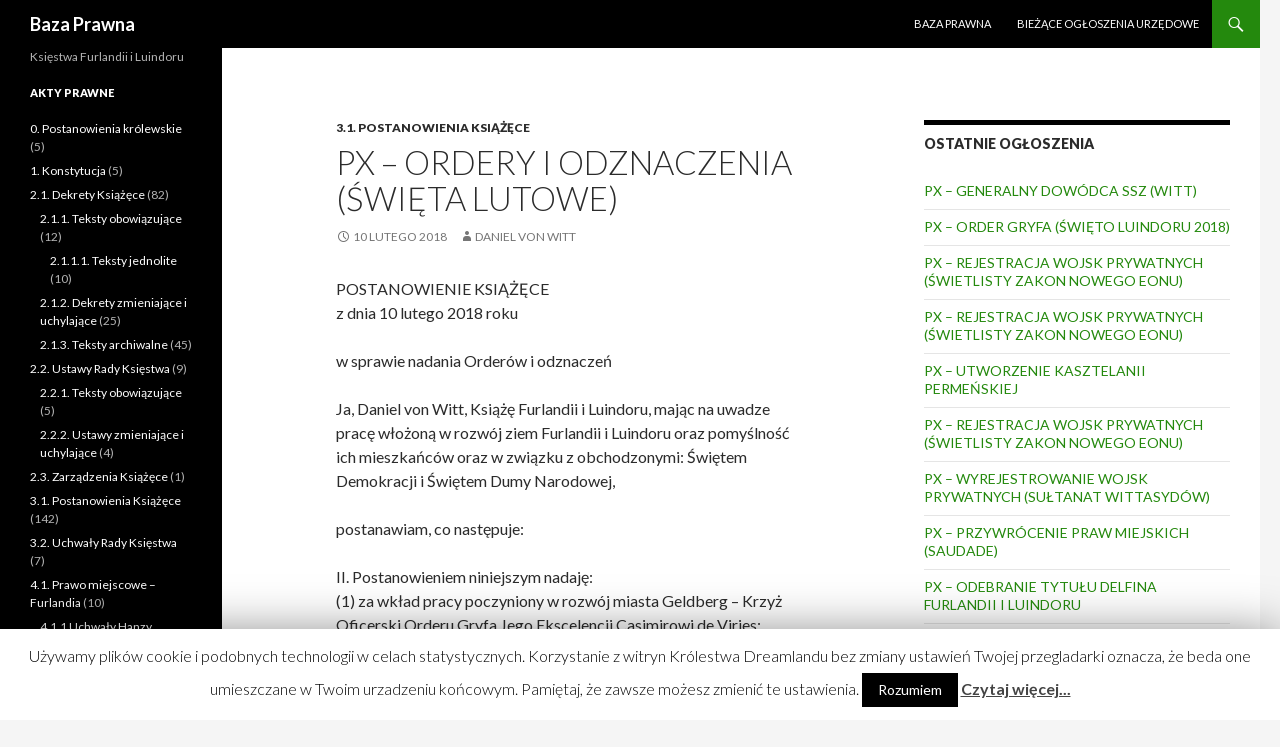

--- FILE ---
content_type: text/html; charset=UTF-8
request_url: https://unia.dreamland.net.pl/serwis/sk/3-postanowienia-ksiazece/1694
body_size: 8045
content:
<!DOCTYPE html>
<!--[if IE 7]>
<html class="ie ie7" lang="pl-PL">
<![endif]-->
<!--[if IE 8]>
<html class="ie ie8" lang="pl-PL">
<![endif]-->
<!--[if !(IE 7) & !(IE 8)]><!-->
<html lang="pl-PL">
<!--<![endif]-->
<head>
	<meta charset="UTF-8">
	<meta name="viewport" content="width=device-width">
	<title>PX &#8211; ORDERY I ODZNACZENIA (ŚWIĘTA LUTOWE) | Baza Prawna</title>
	<link rel="profile" href="http://gmpg.org/xfn/11">
	<link rel="pingback" href="https://unia.dreamland.net.pl/serwis/sk/xmlrpc.php">
	<!--[if lt IE 9]>
	<script src="https://unia.dreamland.net.pl/serwis/sk/wp-content/themes/twentyfourteen/js/html5.js"></script>
	<![endif]-->
	<link rel='dns-prefetch' href='//fonts.googleapis.com' />
<link rel='dns-prefetch' href='//s.w.org' />
<link href='https://fonts.gstatic.com' crossorigin rel='preconnect' />
<link rel="alternate" type="application/rss+xml" title="Baza Prawna &raquo; Kanał z wpisami" href="https://unia.dreamland.net.pl/serwis/sk/feed" />
<link rel="alternate" type="application/rss+xml" title="Baza Prawna &raquo; Kanał z komentarzami" href="https://unia.dreamland.net.pl/serwis/sk/comments/feed" />
<link rel="alternate" type="application/rss+xml" title="Baza Prawna &raquo; PX &#8211; ORDERY I&nbsp;ODZNACZENIA (ŚWIĘTA LUTOWE) Kanał z komentarzami" href="https://unia.dreamland.net.pl/serwis/sk/3-postanowienia-ksiazece/1694/feed" />
		<script type="text/javascript">
			window._wpemojiSettings = {"baseUrl":"https:\/\/s.w.org\/images\/core\/emoji\/11\/72x72\/","ext":".png","svgUrl":"https:\/\/s.w.org\/images\/core\/emoji\/11\/svg\/","svgExt":".svg","source":{"concatemoji":"https:\/\/unia.dreamland.net.pl\/serwis\/sk\/wp-includes\/js\/wp-emoji-release.min.js?ver=5.0.22"}};
			!function(e,a,t){var n,r,o,i=a.createElement("canvas"),p=i.getContext&&i.getContext("2d");function s(e,t){var a=String.fromCharCode;p.clearRect(0,0,i.width,i.height),p.fillText(a.apply(this,e),0,0);e=i.toDataURL();return p.clearRect(0,0,i.width,i.height),p.fillText(a.apply(this,t),0,0),e===i.toDataURL()}function c(e){var t=a.createElement("script");t.src=e,t.defer=t.type="text/javascript",a.getElementsByTagName("head")[0].appendChild(t)}for(o=Array("flag","emoji"),t.supports={everything:!0,everythingExceptFlag:!0},r=0;r<o.length;r++)t.supports[o[r]]=function(e){if(!p||!p.fillText)return!1;switch(p.textBaseline="top",p.font="600 32px Arial",e){case"flag":return s([55356,56826,55356,56819],[55356,56826,8203,55356,56819])?!1:!s([55356,57332,56128,56423,56128,56418,56128,56421,56128,56430,56128,56423,56128,56447],[55356,57332,8203,56128,56423,8203,56128,56418,8203,56128,56421,8203,56128,56430,8203,56128,56423,8203,56128,56447]);case"emoji":return!s([55358,56760,9792,65039],[55358,56760,8203,9792,65039])}return!1}(o[r]),t.supports.everything=t.supports.everything&&t.supports[o[r]],"flag"!==o[r]&&(t.supports.everythingExceptFlag=t.supports.everythingExceptFlag&&t.supports[o[r]]);t.supports.everythingExceptFlag=t.supports.everythingExceptFlag&&!t.supports.flag,t.DOMReady=!1,t.readyCallback=function(){t.DOMReady=!0},t.supports.everything||(n=function(){t.readyCallback()},a.addEventListener?(a.addEventListener("DOMContentLoaded",n,!1),e.addEventListener("load",n,!1)):(e.attachEvent("onload",n),a.attachEvent("onreadystatechange",function(){"complete"===a.readyState&&t.readyCallback()})),(n=t.source||{}).concatemoji?c(n.concatemoji):n.wpemoji&&n.twemoji&&(c(n.twemoji),c(n.wpemoji)))}(window,document,window._wpemojiSettings);
		</script>
		<style type="text/css">
img.wp-smiley,
img.emoji {
	display: inline !important;
	border: none !important;
	box-shadow: none !important;
	height: 1em !important;
	width: 1em !important;
	margin: 0 .07em !important;
	vertical-align: -0.1em !important;
	background: none !important;
	padding: 0 !important;
}
</style>
	  <style type="text/css">
	  .wp-pagenavi{margin-left:auto !important; margin-right:auto; !important}

	  .wp-pagenavi a,.wp-pagenavi a:link,.wp-pagenavi a:visited,.wp-pagenavi a:active,.wp-pagenavi span.extend {    }
	  .wp-pagenavi a:hover,.wp-pagenavi span.current
	  {
		     
	  }
	  .wp-pagenavi span.pages {  }
	  </style>
	  <link rel='stylesheet' id='wp-block-library-css'  href='https://unia.dreamland.net.pl/serwis/sk/wp-includes/css/dist/block-library/style.min.css?ver=5.0.22' type='text/css' media='all' />
<link rel='stylesheet' id='wp-block-library-theme-css'  href='https://unia.dreamland.net.pl/serwis/sk/wp-includes/css/dist/block-library/theme.min.css?ver=5.0.22' type='text/css' media='all' />
<link rel='stylesheet' id='contact-form-7-css'  href='https://unia.dreamland.net.pl/serwis/sk/wp-content/plugins/contact-form-7/includes/css/styles.css?ver=5.1.1' type='text/css' media='all' />
<link rel='stylesheet' id='sidebar-login-css'  href='https://unia.dreamland.net.pl/serwis/sk/wp-content/plugins/sidebar-login/assets/css/sidebar-login.css?ver=2.7.3' type='text/css' media='all' />
<link rel='stylesheet' id='cookie-law-info-css'  href='https://unia.dreamland.net.pl/serwis/sk/wp-content/plugins/cookie-law-info/public/css/cookie-law-info-public.css?ver=1.7.3' type='text/css' media='all' />
<link rel='stylesheet' id='cookie-law-info-gdpr-css'  href='https://unia.dreamland.net.pl/serwis/sk/wp-content/plugins/cookie-law-info/public/css/cookie-law-info-gdpr.css?ver=1.7.3' type='text/css' media='all' />
<link rel='stylesheet' id='twentyfourteen-lato-css'  href='https://fonts.googleapis.com/css?family=Lato%3A300%2C400%2C700%2C900%2C300italic%2C400italic%2C700italic&#038;subset=latin%2Clatin-ext' type='text/css' media='all' />
<link rel='stylesheet' id='genericons-css'  href='https://unia.dreamland.net.pl/serwis/sk/wp-content/themes/twentyfourteen/genericons/genericons.css?ver=3.0.3' type='text/css' media='all' />
<link rel='stylesheet' id='twentyfourteen-style-css'  href='https://unia.dreamland.net.pl/serwis/sk/wp-content/themes/twentyfourteen/style.css?ver=5.0.22' type='text/css' media='all' />
<link rel='stylesheet' id='twentyfourteen-block-style-css'  href='https://unia.dreamland.net.pl/serwis/sk/wp-content/themes/twentyfourteen/css/blocks.css?ver=20181230' type='text/css' media='all' />
<!--[if lt IE 9]>
<link rel='stylesheet' id='twentyfourteen-ie-css'  href='https://unia.dreamland.net.pl/serwis/sk/wp-content/themes/twentyfourteen/css/ie.css?ver=20131205' type='text/css' media='all' />
<![endif]-->
<link rel='stylesheet' id='wp-pagenavi-style-css'  href='http://unia.dreamland.net.pl/serwis/sk/wp-content/plugins/wp-pagenavi-style/style/default.css?ver=1.0' type='text/css' media='all' />
<script type='text/javascript' src='https://unia.dreamland.net.pl/serwis/sk/wp-includes/js/jquery/jquery.js?ver=1.12.4'></script>
<script type='text/javascript' src='https://unia.dreamland.net.pl/serwis/sk/wp-includes/js/jquery/jquery-migrate.min.js?ver=1.4.1'></script>
<script type='text/javascript' src='https://unia.dreamland.net.pl/serwis/sk/wp-content/plugins/sidebar-login/assets/js/jquery.blockUI.min.js?ver=2.70'></script>
<script type='text/javascript'>
/* <![CDATA[ */
var sidebar_login_params = {"ajax_url":"https:\/\/unia.dreamland.net.pl\/serwis\/sk\/wp-admin\/admin-ajax.php","force_ssl_admin":"0","is_ssl":"1","i18n_username_required":"Please enter your username","i18n_password_required":"Please enter your password","error_class":"sidebar_login_error"};
/* ]]> */
</script>
<script type='text/javascript' src='https://unia.dreamland.net.pl/serwis/sk/wp-content/plugins/sidebar-login/assets/js/sidebar-login.min.js?ver=2.7.3'></script>
<script type='text/javascript'>
/* <![CDATA[ */
var Cli_Data = {"nn_cookie_ids":[],"cookielist":[]};
var log_object = {"ajax_url":"https:\/\/unia.dreamland.net.pl\/serwis\/sk\/wp-admin\/admin-ajax.php"};
/* ]]> */
</script>
<script type='text/javascript' src='https://unia.dreamland.net.pl/serwis/sk/wp-content/plugins/cookie-law-info/public/js/cookie-law-info-public.js?ver=1.7.3'></script>
<link rel='https://api.w.org/' href='https://unia.dreamland.net.pl/serwis/sk/wp-json/' />
<link rel="EditURI" type="application/rsd+xml" title="RSD" href="https://unia.dreamland.net.pl/serwis/sk/xmlrpc.php?rsd" />
<link rel="wlwmanifest" type="application/wlwmanifest+xml" href="https://unia.dreamland.net.pl/serwis/sk/wp-includes/wlwmanifest.xml" /> 
<link rel='prev' title='PX &#8211; DYREKTOR FILHARMONII SAUDADZKIEJ (BECKENDORFF)' href='https://unia.dreamland.net.pl/serwis/sk/3-postanowienia-ksiazece/1692' />
<link rel='next' title='DX &#8211; ZMIANA DX O&nbsp;PAROSTWIE FURLANDII I&nbsp;LUINDORU' href='https://unia.dreamland.net.pl/serwis/sk/3-dekrety-ksiazece/1696' />
<meta name="generator" content="WordPress 5.0.22" />
<link rel="canonical" href="https://unia.dreamland.net.pl/serwis/sk/3-postanowienia-ksiazece/1694" />
<link rel='shortlink' href='https://unia.dreamland.net.pl/serwis/sk/?p=1694' />
<link rel="alternate" type="application/json+oembed" href="https://unia.dreamland.net.pl/serwis/sk/wp-json/oembed/1.0/embed?url=https%3A%2F%2Funia.dreamland.net.pl%2Fserwis%2Fsk%2F3-postanowienia-ksiazece%2F1694" />
<link rel="alternate" type="text/xml+oembed" href="https://unia.dreamland.net.pl/serwis/sk/wp-json/oembed/1.0/embed?url=https%3A%2F%2Funia.dreamland.net.pl%2Fserwis%2Fsk%2F3-postanowienia-ksiazece%2F1694&#038;format=xml" />
	<style type="text/css">
	 .wp-pagenavi
	{
		font-size: !important;
	}
	</style>
	<script type="text/javascript" src="https://unia.dreamland.net.pl/serwis/sk/wp-content/plugins/si-captcha-for-wordpress/captcha/si_captcha.js?ver=1768983657"></script>
<!-- begin SI CAPTCHA Anti-Spam - login/register form style -->
<style type="text/css">
.si_captcha_small { width:175px; height:45px; padding-top:10px; padding-bottom:10px; }
.si_captcha_large { width:250px; height:60px; padding-top:10px; padding-bottom:10px; }
img#si_image_com { border-style:none; margin:0; padding-right:5px; float:left; }
img#si_image_reg { border-style:none; margin:0; padding-right:5px; float:left; }
img#si_image_log { border-style:none; margin:0; padding-right:5px; float:left; }
img#si_image_side_login { border-style:none; margin:0; padding-right:5px; float:left; }
img#si_image_checkout { border-style:none; margin:0; padding-right:5px; float:left; }
img#si_image_jetpack { border-style:none; margin:0; padding-right:5px; float:left; }
img#si_image_bbpress_topic { border-style:none; margin:0; padding-right:5px; float:left; }
.si_captcha_refresh { border-style:none; margin:0; vertical-align:bottom; }
div#si_captcha_input { display:block; padding-top:15px; padding-bottom:5px; }
label#si_captcha_code_label { margin:0; }
input#si_captcha_code_input { width:65px; }
p#si_captcha_code_p { clear: left; padding-top:10px; }
.si-captcha-jetpack-error { color:#DC3232; }
</style>
<!-- end SI CAPTCHA Anti-Spam - login/register form style -->
		<script type="text/javascript">
			var cli_flush_cache=2;
		</script>
		<style type="text/css">.broken_link, a.broken_link {
	text-decoration: line-through;
}</style><link rel="icon" href="https://unia.dreamland.net.pl/serwis/sk/files/2018/07/cropped-paragraf-bp-kfil-32x32.png" sizes="32x32" />
<link rel="icon" href="https://unia.dreamland.net.pl/serwis/sk/files/2018/07/cropped-paragraf-bp-kfil-192x192.png" sizes="192x192" />
<link rel="apple-touch-icon-precomposed" href="https://unia.dreamland.net.pl/serwis/sk/files/2018/07/cropped-paragraf-bp-kfil-180x180.png" />
<meta name="msapplication-TileImage" content="https://unia.dreamland.net.pl/serwis/sk/files/2018/07/cropped-paragraf-bp-kfil-270x270.png" />
</head>

<body class="post-template-default single single-post postid-1694 single-format-standard wp-embed-responsive group-blog masthead-fixed singular">
<div id="page" class="hfeed site">
	
	<header id="masthead" class="site-header" role="banner">
		<div class="header-main">
			<h1 class="site-title"><a href="https://unia.dreamland.net.pl/serwis/sk/" rel="home">Baza Prawna</a></h1>

			<div class="search-toggle">
				<a href="#search-container" class="screen-reader-text" aria-expanded="false" aria-controls="search-container">Szukaj</a>
			</div>

			<nav id="primary-navigation" class="site-navigation primary-navigation" role="navigation">
				<button class="menu-toggle">Menu główne</button>
				<a class="screen-reader-text skip-link" href="#content">Przeskocz do treści</a>
				<div id="primary-menu" class="nav-menu"><ul>
<li class="page_item page-item-5"><a href="https://unia.dreamland.net.pl/serwis/sk/">Baza Prawna</a></li>
<li class="page_item page-item-493 current_page_parent"><a href="https://unia.dreamland.net.pl/serwis/sk/baza-prawna">BIEŻĄCE OGŁOSZENIA URZĘDOWE</a></li>
</ul></div>
			</nav>
		</div>

		<div id="search-container" class="search-box-wrapper hide">
			<div class="search-box">
				<form role="search" method="get" class="search-form" action="https://unia.dreamland.net.pl/serwis/sk/">
				<label>
					<span class="screen-reader-text">Szukaj:</span>
					<input type="search" class="search-field" placeholder="Szukaj &hellip;" value="" name="s" />
				</label>
				<input type="submit" class="search-submit" value="Szukaj" />
			</form>			</div>
		</div>
	</header><!-- #masthead -->

	<div id="main" class="site-main">

	<div id="primary" class="content-area">
		<div id="content" class="site-content" role="main">
			
<article id="post-1694" class="post-1694 post type-post status-publish format-standard hentry category-3-postanowienia-ksiazece tag-bpsx-nr-1694">
	
	<header class="entry-header">
				<div class="entry-meta">
			<span class="cat-links"><a href="https://unia.dreamland.net.pl/serwis/sk/category/3-postanowienia-ksiazece" rel="category tag">3.1. Postanowienia Książęce</a></span>
		</div>
			<h1 class="entry-title">PX &#8211; ORDERY I&nbsp;ODZNACZENIA (ŚWIĘTA LUTOWE)</h1>
		<div class="entry-meta">
			<span class="entry-date"><a href="https://unia.dreamland.net.pl/serwis/sk/3-postanowienia-ksiazece/1694" rel="bookmark"><time class="entry-date" datetime="2018-02-10T19:50:03+00:00">10 lutego 2018</time></a></span> <span class="byline"><span class="author vcard"><a class="url fn n" href="https://unia.dreamland.net.pl/serwis/sk/author/vega" rel="author">Daniel von Witt</a></span></span>		</div><!-- .entry-meta -->
	</header><!-- .entry-header -->

		<div class="entry-content">
		<p><span id="more-1694"></span>POSTANOWIENIE KSIĄŻĘCE<br />
z dnia 10 lutego 2018 roku</p>
<p>w&nbsp;sprawie nadania Orderów i&nbsp;odznaczeń</p>
<p>Ja, Daniel von Witt, Książę Furlandii i&nbsp;Luindoru, mając na&nbsp;uwadze pracę włożoną w&nbsp;rozwój ziem Furlandii i&nbsp;Luindoru oraz&nbsp;pomyślność ich mieszkańców oraz&nbsp;w&nbsp;związku z&nbsp;obchodzonymi: Świętem Demokracji i&nbsp;Świętem Dumy Narodowej,</p>
<p>postanawiam, co następuje:</p>
<p>II. Postanowieniem niniejszym nadaję:<br />
(1) za&nbsp;wkład pracy poczyniony w&nbsp;rozwój miasta Geldberg &#8211; Krzyż Oficerski Orderu Gryfa Jego Ekscelencji Casimirowi de Viries;<br />
(2) za&nbsp;zasługi na&nbsp;rzecz monarchii w&nbsp;Królestwie Dreamlandu i&nbsp;Księstwie Furlandii i&nbsp;Luindoru &#8211; Krzyż Kawalerski Orderu Mitry Książęcej Jego Ekscelencji Tomaszowi von Habsburgowi.</p>
<p>III. Za&nbsp;rozwój:<br />
(1) sportu i&nbsp;osiągnięcia sportowe w&nbsp;piłce nożnej &#8211; nadaję Medal Księcia Rogacza Jego Ekscelencji Fryderykowi Orańskiemu-Nassau;<br />
(2) kultury, języka furlandzkiego i&nbsp;krzewienie rotriokatolicyzmu w&nbsp;Furlandii &#8211; nadaję Medal Ladosa Jego Ekscelencji Tomaszowi von Habsburgowi;<br />
(3) kultury i&nbsp;krzewienie erbeizmu w&nbsp;Luindorze &#8211; nadaję Medal Ladosa Jego Ekscelencji Casimirowi de Viries.</p>
<p>IV. Postanowienie jest wiążące z&nbsp;chwilą ogłoszenia.</p>
<p>(-) Daniel von Witt<br />
Książę Furlandii i&nbsp;Luindoru</p>
	</div><!-- .entry-content -->
	
	<footer class="entry-meta"><span class="tag-links"><a href="https://unia.dreamland.net.pl/serwis/sk/tag/bpsx-nr-1694" rel="tag">BPSX nr 1694</a></span></footer></article><!-- #post-## -->
		<nav class="navigation post-navigation" role="navigation">
		<h1 class="screen-reader-text">Zobacz wpisy</h1>
		<div class="nav-links">
			<a href="https://unia.dreamland.net.pl/serwis/sk/3-postanowienia-ksiazece/1692" rel="prev"><span class="meta-nav">Poprzedni wpis</span>PX &#8211; DYREKTOR FILHARMONII SAUDADZKIEJ (BECKENDORFF)</a><a href="https://unia.dreamland.net.pl/serwis/sk/3-dekrety-ksiazece/1696" rel="next"><span class="meta-nav">Następny wpis</span>DX &#8211; ZMIANA DX O&nbsp;PAROSTWIE FURLANDII I&nbsp;LUINDORU</a>			</div><!-- .nav-links -->
		</nav><!-- .navigation -->
				</div><!-- #content -->
	</div><!-- #primary -->

<div id="content-sidebar" class="content-sidebar widget-area" role="complementary">
			<aside id="recent-posts-2" class="widget widget_recent_entries">		<h1 class="widget-title">Ostatnie ogłoszenia</h1>		<ul>
											<li>
					<a href="https://unia.dreamland.net.pl/serwis/sk/3-postanowienia-ksiazece/1721">PX &#8211; GENERALNY DOWÓDCA SSZ (WITT)</a>
									</li>
											<li>
					<a href="https://unia.dreamland.net.pl/serwis/sk/3-postanowienia-ksiazece/1719">PX &#8211; ORDER GRYFA (ŚWIĘTO LUINDORU 2018)</a>
									</li>
											<li>
					<a href="https://unia.dreamland.net.pl/serwis/sk/3-postanowienia-ksiazece/1713">PX &#8211; REJESTRACJA WOJSK PRYWATNYCH (ŚWIETLISTY ZAKON NOWEGO EONU)</a>
									</li>
											<li>
					<a href="https://unia.dreamland.net.pl/serwis/sk/3-postanowienia-ksiazece/1711">PX &#8211; REJESTRACJA WOJSK PRYWATNYCH (ŚWIETLISTY ZAKON NOWEGO EONU)</a>
									</li>
											<li>
					<a href="https://unia.dreamland.net.pl/serwis/sk/3-postanowienia-ksiazece/1709">PX &#8211; UTWORZENIE KASZTELANII PERMEŃSKIEJ</a>
									</li>
											<li>
					<a href="https://unia.dreamland.net.pl/serwis/sk/3-postanowienia-ksiazece/1707">PX &#8211; REJESTRACJA WOJSK PRYWATNYCH (ŚWIETLISTY ZAKON NOWEGO EONU)</a>
									</li>
											<li>
					<a href="https://unia.dreamland.net.pl/serwis/sk/3-postanowienia-ksiazece/1705">PX &#8211; WYREJESTROWANIE WOJSK PRYWATNYCH (SUŁTANAT WITTASYDÓW)</a>
									</li>
											<li>
					<a href="https://unia.dreamland.net.pl/serwis/sk/3-postanowienia-ksiazece/1703">PX &#8211; PRZYWRÓCENIE PRAW MIEJSKICH (SAUDADE)</a>
									</li>
											<li>
					<a href="https://unia.dreamland.net.pl/serwis/sk/3-postanowienia-ksiazece/1701">PX &#8211; ODEBRANIE TYTUŁU DELFINA FURLANDII I&nbsp;LUINDORU</a>
									</li>
											<li>
					<a href="https://unia.dreamland.net.pl/serwis/sk/3-dekrety-ksiazece/1698">DX &#8211; PAROSTWO FURLANDII I&nbsp;LUINDORU (T.J.)</a>
									</li>
											<li>
					<a href="https://unia.dreamland.net.pl/serwis/sk/3-dekrety-ksiazece/1696">DX &#8211; ZMIANA DX O&nbsp;PAROSTWIE FURLANDII I&nbsp;LUINDORU</a>
									</li>
											<li>
					<a href="https://unia.dreamland.net.pl/serwis/sk/3-postanowienia-ksiazece/1694">PX &#8211; ORDERY I&nbsp;ODZNACZENIA (ŚWIĘTA LUTOWE)</a>
									</li>
											<li>
					<a href="https://unia.dreamland.net.pl/serwis/sk/3-postanowienia-ksiazece/1692">PX &#8211; DYREKTOR FILHARMONII SAUDADZKIEJ (BECKENDORFF)</a>
									</li>
											<li>
					<a href="https://unia.dreamland.net.pl/serwis/sk/3-dekrety-ksiazece/1690">DX &#8211; FILHARMONIA SAUDADZKA</a>
									</li>
											<li>
					<a href="https://unia.dreamland.net.pl/serwis/sk/3-postanowienia-ksiazece/1688">PX &#8211; NADANIE ZIEMI (ORAŃSKI-NASSAU)</a>
									</li>
											<li>
					<a href="https://unia.dreamland.net.pl/serwis/sk/3-postanowienia-ksiazece/1686">PX &#8211; LIKWIDACJA VICESGERENCJI FLORESJI</a>
									</li>
											<li>
					<a href="https://unia.dreamland.net.pl/serwis/sk/3-postanowienia-ksiazece/1684">PX &#8211; ODWOŁANIE GONFALONIERA SEGALI</a>
									</li>
											<li>
					<a href="https://unia.dreamland.net.pl/serwis/sk/3-postanowienia-ksiazece/1682">PX &#8211; NADANIE ZIEMI (HABSBURG)</a>
									</li>
											<li>
					<a href="https://unia.dreamland.net.pl/serwis/sk/3-postanowienia-ksiazece/1680">PX &#8211; ODWOŁANIE GONFALONIERA HABSBURGA</a>
									</li>
											<li>
					<a href="https://unia.dreamland.net.pl/serwis/sk/3-postanowienia-ksiazece/1678">PX &#8211; GENERALNY DOWÓDCA SSZ (GROZNY WITT)</a>
									</li>
					</ul>
		</aside><aside id="meta-2" class="widget widget_meta"><h1 class="widget-title">Logowanie</h1>			<ul>
						<li><a href="https://unia.dreamland.net.pl/serwis/sk/wp-login.php">Zaloguj się</a></li>
			<li><a href="https://unia.dreamland.net.pl/serwis/sk/feed">Kanał <abbr title="Really Simple Syndication">RSS</abbr> z wpisami</a></li>
			<li><a href="https://unia.dreamland.net.pl/serwis/sk/comments/feed">Kanał <abbr title="Really Simple Syndication">RSS</abbr> z komentarzami</a></li>
			<li><a href="https://pl.wordpress.org/" title="Ta strona jest oparta na WordPressie &mdash; nowoczesnej, semantycznej, osobistej platformie publikacyjnej.">WordPress.org</a></li>			</ul>
			</aside></div><!-- #content-sidebar -->
<div id="secondary">
		<h2 class="site-description">Księstwa Furlandii i Luindoru</h2>
	
	
		<div id="primary-sidebar" class="primary-sidebar widget-area" role="complementary">
		<aside id="categories-2" class="widget widget_categories"><h1 class="widget-title">Akty prawne</h1>		<ul>
	<li class="cat-item cat-item-247"><a href="https://unia.dreamland.net.pl/serwis/sk/category/post-krol" title="Lista aktów w sprawach indywidualnych dotyczących Księstwa, wydanych przez Króla.">0. Postanowienia królewskie</a> (5)
</li>
	<li class="cat-item cat-item-8"><a href="https://unia.dreamland.net.pl/serwis/sk/category/konst" >1. Konstytucja</a> (5)
</li>
	<li class="cat-item cat-item-9"><a href="https://unia.dreamland.net.pl/serwis/sk/category/3-dekrety-ksiazece" >2.1. Dekrety Książęce</a> (82)
<ul class='children'>
	<li class="cat-item cat-item-10"><a href="https://unia.dreamland.net.pl/serwis/sk/category/3-dekrety-ksiazece/ob" >2.1.1. Teksty obowiązujące</a> (12)
	<ul class='children'>
	<li class="cat-item cat-item-11"><a href="https://unia.dreamland.net.pl/serwis/sk/category/3-dekrety-ksiazece/ob/jend" >2.1.1.1. Teksty jednolite</a> (10)
</li>
	</ul>
</li>
	<li class="cat-item cat-item-12"><a href="https://unia.dreamland.net.pl/serwis/sk/category/3-dekrety-ksiazece/zmn" >2.1.2. Dekrety zmieniające i uchylające</a> (25)
</li>
	<li class="cat-item cat-item-13"><a href="https://unia.dreamland.net.pl/serwis/sk/category/3-dekrety-ksiazece/darch" >2.1.3. Teksty archiwalne</a> (45)
</li>
</ul>
</li>
	<li class="cat-item cat-item-265"><a href="https://unia.dreamland.net.pl/serwis/sk/category/urx" >2.2. Ustawy Rady Księstwa</a> (9)
<ul class='children'>
	<li class="cat-item cat-item-266"><a href="https://unia.dreamland.net.pl/serwis/sk/category/urx/tourx" >2.2.1. Teksty obowiązujące</a> (5)
</li>
	<li class="cat-item cat-item-301"><a href="https://unia.dreamland.net.pl/serwis/sk/category/urx/2-2-2-ustawy-zmieniajace-i-uchylajace" >2.2.2. Ustawy zmieniające i uchylające</a> (4)
</li>
</ul>
</li>
	<li class="cat-item cat-item-376"><a href="https://unia.dreamland.net.pl/serwis/sk/category/2-3-zarzadzenia-ksiazece" >2.3. Zarządzenia Książęce</a> (1)
</li>
	<li class="cat-item cat-item-14"><a href="https://unia.dreamland.net.pl/serwis/sk/category/3-postanowienia-ksiazece" >3.1. Postanowienia Książęce</a> (142)
</li>
	<li class="cat-item cat-item-283"><a href="https://unia.dreamland.net.pl/serwis/sk/category/3-2-uchwaly-rady-ksiestwa" >3.2. Uchwały Rady Księstwa</a> (7)
</li>
	<li class="cat-item cat-item-15"><a href="https://unia.dreamland.net.pl/serwis/sk/category/41-pm-fur" >4.1. Prawo miejscowe &#8211; Furlandia</a> (10)
<ul class='children'>
	<li class="cat-item cat-item-318"><a href="https://unia.dreamland.net.pl/serwis/sk/category/41-pm-fur/4-1-1-uchwaly-hanzy-czarnego-orla" >4.1.1 Uchwały Hanzy Czarnego Orła</a> (3)
</li>
	<li class="cat-item cat-item-18"><a href="https://unia.dreamland.net.pl/serwis/sk/category/41-pm-fur/rozp-wasal-fur" >4.1.3 Rozporządzenia wasalów</a> (1)
</li>
	<li class="cat-item cat-item-198"><a href="https://unia.dreamland.net.pl/serwis/sk/category/41-pm-fur/4-1-5-teksty-archiwalne" >4.1.5 Teksty archiwalne</a> (5)
</li>
</ul>
</li>
	<li class="cat-item cat-item-81"><a href="https://unia.dreamland.net.pl/serwis/sk/category/42-pm-lui" >4.2. Prawo miejscowe &#8211; Luindor</a> (13)
<ul class='children'>
	<li class="cat-item cat-item-323"><a href="https://unia.dreamland.net.pl/serwis/sk/category/42-pm-lui/4-2-1-uchwaly-hanzy-srebrnego-gryfa" >4.2.1 Uchwały Hanzy Srebrnego Gryfa</a> (1)
</li>
	<li class="cat-item cat-item-85"><a href="https://unia.dreamland.net.pl/serwis/sk/category/42-pm-lui/rozp-was-lui" >4.2.4 Rozporządzenia wasalów</a> (2)
</li>
	<li class="cat-item cat-item-86"><a href="https://unia.dreamland.net.pl/serwis/sk/category/42-pm-lui/rozp-bur-lui" >4.2.5 Rozporządzenia burmistrzów</a> (3)
</li>
	<li class="cat-item cat-item-195"><a href="https://unia.dreamland.net.pl/serwis/sk/category/42-pm-lui/inne-lui" >4.2.6 Inne akty</a> (1)
</li>
	<li class="cat-item cat-item-196"><a href="https://unia.dreamland.net.pl/serwis/sk/category/42-pm-lui/archiwalne-lui" >4.2.7 Akty archiwalne</a> (6)
</li>
</ul>
</li>
	<li class="cat-item cat-item-19"><a href="https://unia.dreamland.net.pl/serwis/sk/category/5-postanowienia-vicesgerentow" >5. Postanowienia Komesów</a> (8)
<ul class='children'>
	<li class="cat-item cat-item-99"><a href="https://unia.dreamland.net.pl/serwis/sk/category/5-postanowienia-vicesgerentow/51-pkf" >5.1 Postanowienia Komesa Furlandii</a> (5)
</li>
	<li class="cat-item cat-item-100"><a href="https://unia.dreamland.net.pl/serwis/sk/category/5-postanowienia-vicesgerentow/52-pkl" >5.2 Postanowienia Komesa Luindoru</a> (3)
</li>
</ul>
</li>
	<li class="cat-item cat-item-21"><a href="https://unia.dreamland.net.pl/serwis/sk/category/ia" >7. Inne akty</a> (14)
<ul class='children'>
	<li class="cat-item cat-item-216"><a href="https://unia.dreamland.net.pl/serwis/sk/category/ia/iao" >7.1 Akty obowiązujące</a> (6)
</li>
	<li class="cat-item cat-item-217"><a href="https://unia.dreamland.net.pl/serwis/sk/category/ia/iaa" >7.2 Akty archiwalne</a> (8)
</li>
</ul>
</li>
	<li class="cat-item cat-item-3"><a href="https://unia.dreamland.net.pl/serwis/sk/category/orzecznictwo" >8. Orzecznictwo (archiwa)</a> (53)
<ul class='children'>
	<li class="cat-item cat-item-6"><a href="https://unia.dreamland.net.pl/serwis/sk/category/orzecznictwo/postsk" >8.3 Postanowienia Sądu (archiwa)</a> (52)
</li>
	<li class="cat-item cat-item-7"><a href="https://unia.dreamland.net.pl/serwis/sk/category/orzecznictwo/pozsk" >8.4 Pozostałe (archiwa)</a> (1)
</li>
</ul>
</li>
	<li class="cat-item cat-item-22"><a href="https://unia.dreamland.net.pl/serwis/sk/category/arch" title="Archiwum aktów prawnych Księstwa Furlandii">9. Archiwum</a> (51)
</li>
		</ul>
</aside><aside id="nav_menu-2" class="widget widget_nav_menu"><h1 class="widget-title">Odnośniki</h1><div class="menu-odnosniki-container"><ul id="menu-odnosniki" class="menu"><li id="menu-item-202" class="menu-item menu-item-type-custom menu-item-object-custom menu-item-202"><a href="http://dreamland.net.pl">Królestwo Dreamlandu</a></li>
<li id="menu-item-203" class="menu-item menu-item-type-custom menu-item-object-custom menu-item-203"><a href="http://ww1.dreamland.net.pl/bpsk/">Baza Prawna Sądu Królestwa</a></li>
<li id="menu-item-881" class="menu-item menu-item-type-custom menu-item-object-custom menu-item-881"><a href="http://unia.dreamland.net.pl/serwis/rn/">Rejestr Notarialny</a></li>
<li id="menu-item-201" class="menu-item menu-item-type-custom menu-item-object-custom menu-item-201"><a href="http://www.dreamland.net.pl/furlandia/skf/forum/phpBB3/index.php">Sale Sądu Krajowego Furlandi (ARCHIWUM)</a></li>
</ul></div></aside>	</div><!-- #primary-sidebar -->
	</div><!-- #secondary -->

		</div><!-- #main -->

		<footer id="colophon" class="site-footer" role="contentinfo">

			
			<div class="site-info">
												<a href="https://pl.wordpress.org/" class="imprint">
					Dumnie wspierane przez WordPressa				</a>
			</div><!-- .site-info -->
		</footer><!-- #colophon -->
	</div><!-- #page -->

	<div id="cookie-law-info-bar"><span>Używamy plików cookie i podobnych technologii w celach statystycznych. Korzystanie z witryn Królestwa Dreamlandu bez zmiany ustawień Twojej przegladarki oznacza, że beda one umieszczane w Twoim urzadzeniu końcowym. Pamiętaj, że zawsze możesz zmienić te ustawienia. <a href="#" data-cli_action="accept" id="cookie_action_close_header"  class="medium cli-plugin-button cli-plugin-main-button cookie_action_close_header cli_action_button" >Rozumiem</a> <a href="http://ciasteczka.zjekoza.pl/howto.html" id="CONSTANT_OPEN_URL" target="_blank"  class="cli-plugin-main-link"  >Czytaj więcej...</a></span></div><div id="cookie-law-info-again"><span id="cookie_hdr_showagain">Privacy & Cookies Policy</span></div><div class="cli-modal-backdrop cli-fade cli-settings-overlay"></div>
<div class="cli-modal-backdrop cli-fade cli-popupbar-overlay"></div>
<script type="text/javascript">
  /* <![CDATA[ */
  cli_cookiebar_settings='{"animate_speed_hide":"500","animate_speed_show":"500","background":"#fff","border":"#444","border_on":false,"button_1_button_colour":"#000","button_1_button_hover":"#000000","button_1_link_colour":"#fff","button_1_as_button":true,"button_1_new_win":false,"button_2_button_colour":"#333","button_2_button_hover":"#292929","button_2_link_colour":"#444","button_2_as_button":false,"button_3_button_colour":"#000","button_3_button_hover":"#000000","button_3_link_colour":"#fff","button_3_as_button":true,"button_3_new_win":false,"button_4_button_colour":"#000","button_4_button_hover":"#000000","button_4_link_colour":"#fff","button_4_as_button":true,"font_family":"inherit","header_fix":false,"notify_animate_hide":true,"notify_animate_show":false,"notify_div_id":"#cookie-law-info-bar","notify_position_horizontal":"right","notify_position_vertical":"bottom","scroll_close":false,"scroll_close_reload":false,"accept_close_reload":false,"reject_close_reload":false,"showagain_tab":true,"showagain_background":"#fff","showagain_border":"#000","showagain_div_id":"#cookie-law-info-again","showagain_x_position":"100px","text":"#000","show_once_yn":false,"show_once":"10000","logging_on":false,"as_popup":false,"popup_overlay":true,"bar_heading_text":"","cookie_bar_as":"banner","popup_showagain_position":"bottom-right","widget_position":"left"}';
  /* ]]> */
</script><script type='text/javascript'>
/* <![CDATA[ */
var wpcf7 = {"apiSettings":{"root":"https:\/\/unia.dreamland.net.pl\/serwis\/sk\/wp-json\/contact-form-7\/v1","namespace":"contact-form-7\/v1"}};
/* ]]> */
</script>
<script type='text/javascript' src='https://unia.dreamland.net.pl/serwis/sk/wp-content/plugins/contact-form-7/includes/js/scripts.js?ver=5.1.1'></script>
<script type='text/javascript' src='https://unia.dreamland.net.pl/serwis/sk/wp-content/themes/twentyfourteen/js/functions.js?ver=20150315'></script>
<script type='text/javascript' src='https://unia.dreamland.net.pl/serwis/sk/wp-includes/js/wp-embed.min.js?ver=5.0.22'></script>
</body>
</html>
